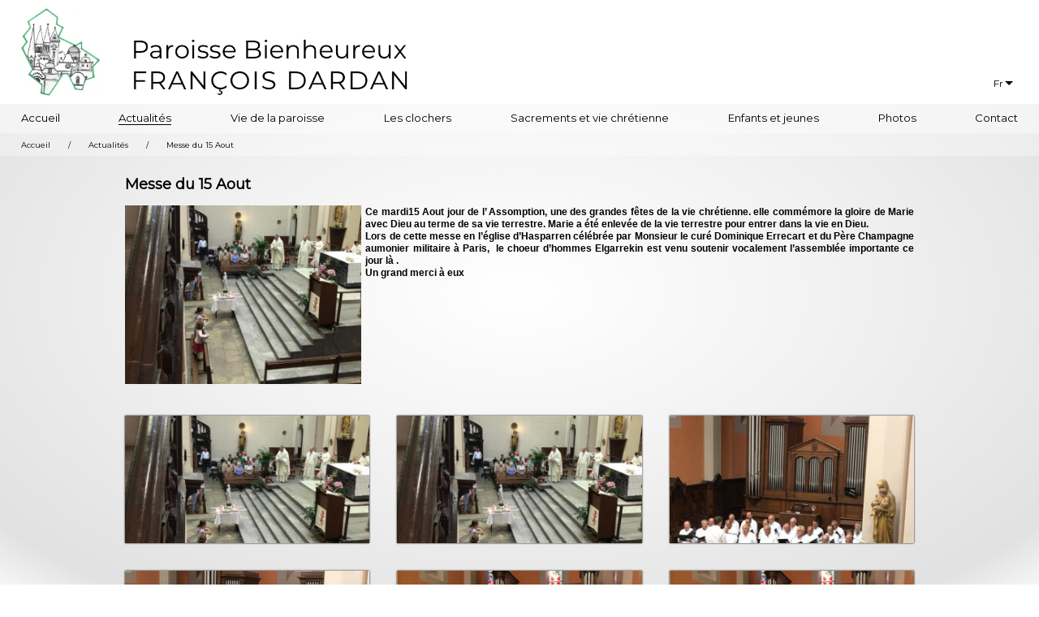

--- FILE ---
content_type: text/html; charset=UTF-8
request_url: https://www.paroissehasparren.com/actualites/619-messe-du-15-aout
body_size: 3193
content:
<!DOCTYPE html><html xmlns="http://www.w3.org/1999/xhtml" xml:lang="fr" lang="fr"><head><!-- Global site tag (gtag.js) - Google Analytics -->
<script async src="https://www.googletagmanager.com/gtag/js?id=UA-162918515-1"></script>
<script>
  window.dataLayer = window.dataLayer || [];
  function gtag(){dataLayer.push(arguments);}
  gtag('js', new Date());

  gtag('config', 'UA-162918515-1');
</script><base href="https://www.paroissehasparren.com" /><meta charset="UTF-8" /><meta name="viewport" content="width=device-width, initial-scale=1.0" /><meta property="og:title" content="Messe du 15 Aout " /><meta property="og:description" content="" /><meta property="og:url" content="https://www.paroissehasparren.com/actualites/619-messe-du-15-aout" /><meta property="og:image" content="https://www.paroissehasparren.com/images/actu/messe-du-15-aout-619-aQdb.JPG" /><meta property="og:image:width" content="650" /><meta property="og:image:height" content="490" /><meta property="og:site_name" content="paroissehasparren.com" /><title>Messe du 15 Aout  | Paroisse Bienheureux François Dardan</title><link rel="stylesheet" href="//maxcdn.bootstrapcdn.com/font-awesome/4.7.0/css/font-awesome.min.css" /><link href="css/lightbox.css" rel="stylesheet" type="text/css" /><link href="css/base.css" rel="stylesheet" type="text/css" /><link href="css/hasp.css" rel="stylesheet" type="text/css" /><!--[if lt IE 8]>   <link href="css/ieCorrect.css" rel="stylesheet" type="text/css" /><![endif]--><!--[if lte IE 8]>   <link href="css/ieCorrect2.css" rel="stylesheet" type="text/css" />   <script src="http://html5shiv.googlecode.com/svn/trunk/html5.js"></script><![endif]--><link rel="shortcut icon" type="image/x-icon" href="favicon.ico" /><script type="text/javascript" src="http://ajax.googleapis.com/ajax/libs/jquery/1.12.4/jquery.min.js"></script></head><body><header id="header">		<nav class="main-menu">
		<figure class="dessin inlineBottom">
			<img src="images/dessin.jpg" alt="dessin" width="1103" height="1219" class="bloc imgResp" />
		</figure><!--
		--><a href="https://www.paroissehasparren.com" title="Accueil" class="logo inlineBottom">
			<img src="images/paroisse-francois-dardan.png" alt="Paroisse Bienheureux François Dardan" width="553" height="122" class="bloc imgResp" />
		</a><!--
		--><a href="" class="none menuMobile relative">
			<span class="bloc bar1"></span>
			<span class="bloc bar2"></span>
			<span class="bloc bar3"></span>
		</a><!--
		--><ul id="menu" class="inlineBottom listeMenu right">
			<li class="inlineBottom liMenu relative menuLang">
				<a href="" title="" id="openDrapo" class="openDrapo bloc relative noir">
					Fr				</a>
				<ul class="listeLang">
					<li><a href="https://www.paroissehasparren.com/actualites/619-messe-du-15-aout" title="Site en français" class="bloc lienLang noir">Français</a></li>
					<li><a href="https://www.paroissehasparren.com/eh/actualites/619-messe-du-15-aout" title="Site en basque" class="bloc lienLang noir">Euskaraz</a></li>
				</ul>
			</li>
		</ul>
	</nav>
	<nav id="menu2" class="second-menu">
		<ul id="menu3" class="listeMenu">
			<li class="liMenu">
				<a href="https://www.paroissehasparren.com/" title="Accueil" class="lienMenu bloc noir">Accueil</a>
			</li>
			<li class="liMenu">
				<a href="https://www.paroissehasparren.com/actualites/" title="Actualités" class="lienMenu bloc noir actif">Actualités</a>
			</li>
			<li class="liMenu">
				<a href="https://www.paroissehasparren.com/vie-de-la-paroisse/" title="Vie de la paroisse" class="lienMenu bloc noir">Vie de la paroisse</a>
			</li>
			<li class="liMenu">
				<a href="https://www.paroissehasparren.com/clocher/" title="Les clochers" class="lienMenu bloc noir">Les clochers</a>
			</li>
			<li class="liMenu">
				<a href="https://www.paroissehasparren.com/sacrements-et-vie-chretienne/" title="Sacrements et vie chrétienne" class="lienMenu bloc noir">Sacrements et vie chrétienne</a>
			</li>
			<li class="liMenu">
				<a href="https://www.paroissehasparren.com/enfants-et-jeunes/" title="Enfants et jeunes" class="lienMenu bloc noir">Enfants et jeunes</a>
			</li>
			<li class="liMenu">
				<a href="https://www.paroissehasparren.com/photos/" title="Photos" class="lienMenu bloc noir">Photos</a>
			</li>
			<li class="liMenu">
				<a href="https://www.paroissehasparren.com/contact.php" title="Contact" class="lienMenu bloc noir">Contact</a>
			</li>
		</ul>
	</nav>
	<nav class="ariane">
		<ul class="listeAriane" itemscope itemtype="https://schema.org/BreadcrumbList">
			<li class="inlineMiddle liAriane" itemprop="itemListElement" itemscope itemtype="https://schema.org/ListItem"><a href="https://www.paroissehasparren.com" title="Accueil du site" class="noir inlineMiddle" itemprop="item"><span itemprop="name">Accueil</span></a><meta itemprop="position" content="1" /></li>
						<li class="inlineMiddle">/</li>
			<li class="inlineMiddle liAriane" itemprop="itemListElement" itemscope itemtype="https://schema.org/ListItem"><a href="https://www.paroissehasparren.com/actualites/" title="Actualités" class="noir inlineMiddle" itemprop="item"><span itemprop="name">Actualités</span></a><meta itemprop="position" content="2" /></li>
						<li class="inlineMiddle">/</li>
			<li class="inlineMiddle liAriane" itemprop="itemListElement" itemscope itemtype="https://schema.org/ListItem"><a href="https://www.paroissehasparren.com/actualites/619-messe-du-15-aout" title="Messe du 15 Aout " class="noir inlineMiddle" itemprop="item"><span itemprop="name">Messe du 15 Aout </span></a><meta itemprop="position" content="3" /></li>
					</ul>
	</nav>
</header><section class="pageDetail">	<h1 class="titrePageDetail">Messe du 15 Aout </h1>	<figure class="figureRubrique floatLeft"><img src="https://www.paroissehasparren.com/images/actu/messe-du-15-aout-619-aQdb.JPG" alt="Messe du 15 Aout " width="650" height="490" class="bloc imgResp" /></figure><p class="justify"><b style="caret-color: rgb(0, 0, 0); color: rgb(0, 0, 0); font-family: Helvetica; font-size: 12px;">Ce mardi15 Aout jour de l&rsquo; Assomption, une des grandes f&ecirc;tes de la vie chr&eacute;tienne. elle comm&eacute;more la gloire de Marie avec Dieu au terme de sa vie terrestre. Marie a &eacute;t&eacute; enlev&eacute;e de la vie terrestre pour entrer dans la vie en Dieu.<br />
Lors de cette messe en l&rsquo;&eacute;glise d&rsquo;Hasparren c&eacute;l&eacute;br&eacute;e par Monsieur le cur&eacute; Dominique Errecart et du P&egrave;re Champagne aumonier militaire &agrave; Paris, &nbsp;le choeur d&rsquo;hommes Elgarrekin est venu soutenir vocalement l&rsquo;assembl&eacute;e importante ce jour l&agrave; .<br />
Un grand merci &agrave; eux</b></p><div class="clear"></div><ul class="listePhotos"><li class="inlineTop liElement"><a href="images/albums/std/messe-du-15-aout--66-0JB4xk.JPG" class="bloc noir lienVignette" data-lightbox="Messe du 15 Aout " data-title=""><img src="images/albums/thb/messe-du-15-aout--66-0JB4xk.JPG" width="650" height="490" alt="Messe du 15 Aout  : " class="bloc imgResp" /></a></li><li class="inlineTop liElement"><a href="images/albums/std/messe-du-15-aout--66-1g65k5.JPG" class="bloc noir lienVignette" data-lightbox="Messe du 15 Aout " data-title=""><img src="images/albums/thb/messe-du-15-aout--66-1g65k5.JPG" width="650" height="490" alt="Messe du 15 Aout  : " class="bloc imgResp" /></a></li><li class="inlineTop liElement"><a href="images/albums/std/messe-du-15-aout--66-2jhbhU.JPG" class="bloc noir lienVignette" data-lightbox="Messe du 15 Aout " data-title=""><img src="images/albums/thb/messe-du-15-aout--66-2jhbhU.JPG" width="650" height="490" alt="Messe du 15 Aout  : " class="bloc imgResp" /></a></li><li class="inlineTop liElement"><a href="images/albums/std/messe-du-15-aout--66-3UreQp.JPG" class="bloc noir lienVignette" data-lightbox="Messe du 15 Aout " data-title=""><img src="images/albums/thb/messe-du-15-aout--66-3UreQp.JPG" width="650" height="490" alt="Messe du 15 Aout  : " class="bloc imgResp" /></a></li><li class="inlineTop liElement"><a href="images/albums/std/messe-du-15-aout--66-4iJUjo.JPG" class="bloc noir lienVignette" data-lightbox="Messe du 15 Aout " data-title=""><img src="images/albums/thb/messe-du-15-aout--66-4iJUjo.JPG" width="650" height="490" alt="Messe du 15 Aout  : " class="bloc imgResp" /></a></li><li class="inlineTop liElement"><a href="images/albums/std/messe-du-15-aout-2023-66-0RSwZR.JPG" class="bloc noir lienVignette" data-lightbox="Messe du 15 Aout " data-title=""><img src="images/albums/thb/messe-du-15-aout-2023-66-0RSwZR.JPG" width="650" height="490" alt="Messe du 15 Aout  : " class="bloc imgResp" /></a></li><li class="inlineTop liElement"><a href="images/albums/std/messe-du-15-aout-2023-66-1HZJMk.JPG" class="bloc noir lienVignette" data-lightbox="Messe du 15 Aout " data-title=""><img src="images/albums/thb/messe-du-15-aout-2023-66-1HZJMk.JPG" width="650" height="490" alt="Messe du 15 Aout  : " class="bloc imgResp" /></a></li><li class="inlineTop liElement"><a href="images/albums/std/messe-du-15-aout-2023-66-23SgfG.JPG" class="bloc noir lienVignette" data-lightbox="Messe du 15 Aout " data-title=""><img src="images/albums/thb/messe-du-15-aout-2023-66-23SgfG.JPG" width="650" height="490" alt="Messe du 15 Aout  : " class="bloc imgResp" /></a></li><li class="inlineTop liElement"><a href="images/albums/std/messe-du-15-aout-2023-66-3g3ZET.JPG" class="bloc noir lienVignette" data-lightbox="Messe du 15 Aout " data-title=""><img src="images/albums/thb/messe-du-15-aout-2023-66-3g3ZET.JPG" width="650" height="490" alt="Messe du 15 Aout  : " class="bloc imgResp" /></a></li><li class="inlineTop liElement"><a href="images/albums/std/messe-du-15-aout-2023-66-4MF3VC.JPG" class="bloc noir lienVignette" data-lightbox="Messe du 15 Aout " data-title=""><img src="images/albums/thb/messe-du-15-aout-2023-66-4MF3VC.JPG" width="650" height="490" alt="Messe du 15 Aout  : " class="bloc imgResp" /></a></li><li class="inlineTop liElement"><a href="images/albums/std/messe-du-15-aout-2023-66-54mPTm.JPG" class="bloc noir lienVignette" data-lightbox="Messe du 15 Aout " data-title=""><img src="images/albums/thb/messe-du-15-aout-2023-66-54mPTm.JPG" width="650" height="490" alt="Messe du 15 Aout  : " class="bloc imgResp" /></a></li><li class="inlineTop liElement"><a href="images/albums/std/messe-du-15-aout-2023-66-6QMLEZ.JPG" class="bloc noir lienVignette" data-lightbox="Messe du 15 Aout " data-title=""><img src="images/albums/thb/messe-du-15-aout-2023-66-6QMLEZ.JPG" width="650" height="490" alt="Messe du 15 Aout  : " class="bloc imgResp" /></a></li></ul><p><time class="bloc italic dateActu">18/08/2023</time></p>		<footer class="zonePartage">		Partager : <a href="https://www.facebook.com/sharer.php?u=https://www.paroissehasparren.com/actualites/619-messe-du-15-aout" class="partage inlineMiddle noir" title="Partager sur Facebook" target="_blank"><span class="fa fa-facebook"></span></a>		<a href="https://twitter.com/share?url=https://www.paroissehasparren.com/actualites/619-messe-du-15-aout&amp;text=Messe+du+15+Aout+" class="partage inlineMiddle noir" title="Partager sur Twitter" target="_blank"><span class="fa fa-twitter"></span></a>	</footer></section><footer id="footer">		<div class="topFooter">
		<ul class="listeHoraires inlineTop">
		<li class="liHoraires inlineTop"><h2 class="titreMesseFooter">Aujourd'hui</h2><ul class="listeMesse"><li class="liMesseBox"><strong>8h30</strong> Messe - <strong>Hasparren</strong></li></ul></li><li class="liHoraires inlineTop"><h2 class="titreMesseFooter">Demain</h2><ul class="listeMesse"><li class="liMesseBox"><strong>10h30</strong> Obsèques de mme Marie Lacroix - <strong>Hasparren</strong></li><li class="liMesseBox"><strong>18h</strong> Messe - <strong>Hasparren</strong></li></ul></li><li class="liHoraires inlineTop"><h2 class="titreMesseFooter">Dimanche</h2><ul class="listeMesse"><li class="liMesseBox"><strong>09h</strong> Messe  - <strong>Briscous</strong></li><li class="liMesseBox"><strong>09h</strong> Messe  - <strong>Saint Esteben</strong></li><li class="liMesseBox"><strong>10h30</strong> Messe - <strong>Hasparren</strong></li><li class="liMesseBox"><strong>10h30</strong> Messe  - <strong>Gréciette</strong></li><li class="liMesseBox"><strong>10h30</strong> Messe  - <strong>Isturitz</strong></li></ul></li><li class="liHoraires inlineTop"><h2 class="titreMesseFooter">Lundi</h2></li><li class="liHoraires inlineTop"><h2 class="titreMesseFooter">Mardi</h2><ul class="listeMesse"><li class="liMesseBox"><strong>8h30</strong> Messe - <strong>Hasparren</strong></li></ul></li>		</ul><!--
		--><div class="lienFeuilles inlineTop right">
		<a href="https://www.paroissehasparren.com/download/feuille-paroissiale-2026-01-10.pdf" title="Feuille paroissiale" target="_blank" class="noir bloc boutonFeuilles">Feuille paroissiale<br /><span class="infoFeuille">mis à jour le 10/01</span></a><a href="https://www.paroissehasparren.com/download/planning-messe-2025-11-25.pdf" title="Planning des messes" target="_blank" class="noir bloc boutonFeuilles">Planning des messes<br /><span class="infoFeuille">mis à jour le 25/11</span></a><a href="https://www.paroissehasparren.com/archives.php" title="Archives" class="noir bloc boutonFeuilles">Archives</a>		</div>
	</div>
	<address class="adrFooter center" itemscope itemtype="http://schema.org/LocalBusiness">
		<span itemprop="name">Paroisse Bienheureux François Dardan</span> - 
		<span itemprop="address" itemscope itemtype="http://schema.org/PostalAddress">
			<span itemprop="streetAddress">
				Aterbe Ona - Place de l'église
			</span>
			<span itemprop="postalCode">64240</span> <span itemprop="addressLocality">Hasparren</span>
		</span> -
		<span itemprop="telephone">+33 (0)5 59 70 22 13</span> -
		<a href="https://www.paroissehasparren.com/mentions_legales.php" class="noir">Mentions légales</a>
		
	</address>
</footer><script src="https://ajax.googleapis.com/ajax/libs/webfont/1/webfont.js" async="async"></script><script>  WebFontConfig = {    google:{      families: ['Montserrat']    },    timeout: 2000  };</script><script type="text/javascript" src="https://ajax.googleapis.com/ajax/libs/jquery/1.12.4/jquery.min.js"></script><script type="text/javascript" src="js/menu.js" async="async"></script><script src="js/lightbox.js" defer="defer"></script></body></html>